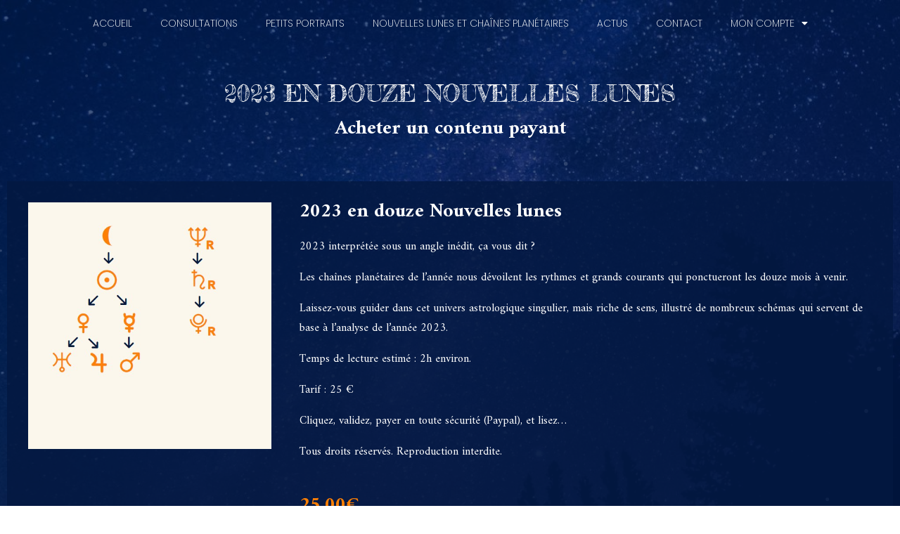

--- FILE ---
content_type: text/html; charset=UTF-8
request_url: https://ciel-et-toiles.fr/produit/2023-en-douze-nouvelles-lunes/
body_size: 12241
content:
<!doctype html>
<html lang="fr-FR">
<head>
<meta charset="UTF-8">
<meta name="viewport" content="width=device-width, initial-scale=1">
<link rel="profile" href="https://gmpg.org/xfn/11">
<title>2023 en douze Nouvelles lunes &#8211; Ciel et toiles</title>
<meta name='robots' content='max-image-preview:large' />
<link rel='dns-prefetch' href='//www.googletagmanager.com' />
<link rel="alternate" type="application/rss+xml" title="Ciel et toiles &raquo; Flux" href="https://ciel-et-toiles.fr/feed/" />
<link rel="alternate" type="application/rss+xml" title="Ciel et toiles &raquo; Flux des commentaires" href="https://ciel-et-toiles.fr/comments/feed/" />
<link rel="alternate" type="application/rss+xml" title="Ciel et toiles &raquo; 2023 en douze Nouvelles lunes Flux des commentaires" href="https://ciel-et-toiles.fr/produit/2023-en-douze-nouvelles-lunes/feed/" />
<link rel='stylesheet' id='elementor-frontend-legacy-css' href='https://ciel-et-toiles.fr/wp-content/plugins/elementor/assets/css/frontend-legacy.min.css?ver=3.11.5' type='text/css' media='all' />
<link rel='stylesheet' id='elementor-frontend-css' href='https://ciel-et-toiles.fr/wp-content/plugins/elementor/assets/css/frontend.min.css?ver=3.11.5' type='text/css' media='all' />
<link rel='stylesheet' id='eael-general-css' href='https://ciel-et-toiles.fr/wp-content/plugins/essential-addons-for-elementor-lite/assets/front-end/css/view/general.min.css?ver=5.6.5' type='text/css' media='all' />
<link rel='stylesheet' id='eael-1417-css' href='https://ciel-et-toiles.fr/wp-content/uploads/essential-addons-elementor/eael-1417.css?ver=1666082240' type='text/css' media='all' />
<link rel='stylesheet' id='wp-block-library-css' href='https://ciel-et-toiles.fr/wp-includes/css/dist/block-library/style.min.css?ver=6.1.7' type='text/css' media='all' />
<link rel='stylesheet' id='wc-blocks-vendors-style-css' href='https://ciel-et-toiles.fr/wp-content/plugins/woocommerce/packages/woocommerce-blocks/build/wc-blocks-vendors-style.css?ver=9.6.5' type='text/css' media='all' />
<link rel='stylesheet' id='wc-blocks-style-css' href='https://ciel-et-toiles.fr/wp-content/plugins/woocommerce/packages/woocommerce-blocks/build/wc-blocks-style.css?ver=9.6.5' type='text/css' media='all' />
<link rel='stylesheet' id='classic-theme-styles-css' href='https://ciel-et-toiles.fr/wp-includes/css/classic-themes.min.css?ver=1' type='text/css' media='all' />
<style id='global-styles-inline-css' type='text/css'>
body{--wp--preset--color--black: #000000;--wp--preset--color--cyan-bluish-gray: #abb8c3;--wp--preset--color--white: #ffffff;--wp--preset--color--pale-pink: #f78da7;--wp--preset--color--vivid-red: #cf2e2e;--wp--preset--color--luminous-vivid-orange: #ff6900;--wp--preset--color--luminous-vivid-amber: #fcb900;--wp--preset--color--light-green-cyan: #7bdcb5;--wp--preset--color--vivid-green-cyan: #00d084;--wp--preset--color--pale-cyan-blue: #8ed1fc;--wp--preset--color--vivid-cyan-blue: #0693e3;--wp--preset--color--vivid-purple: #9b51e0;--wp--preset--gradient--vivid-cyan-blue-to-vivid-purple: linear-gradient(135deg,rgba(6,147,227,1) 0%,rgb(155,81,224) 100%);--wp--preset--gradient--light-green-cyan-to-vivid-green-cyan: linear-gradient(135deg,rgb(122,220,180) 0%,rgb(0,208,130) 100%);--wp--preset--gradient--luminous-vivid-amber-to-luminous-vivid-orange: linear-gradient(135deg,rgba(252,185,0,1) 0%,rgba(255,105,0,1) 100%);--wp--preset--gradient--luminous-vivid-orange-to-vivid-red: linear-gradient(135deg,rgba(255,105,0,1) 0%,rgb(207,46,46) 100%);--wp--preset--gradient--very-light-gray-to-cyan-bluish-gray: linear-gradient(135deg,rgb(238,238,238) 0%,rgb(169,184,195) 100%);--wp--preset--gradient--cool-to-warm-spectrum: linear-gradient(135deg,rgb(74,234,220) 0%,rgb(151,120,209) 20%,rgb(207,42,186) 40%,rgb(238,44,130) 60%,rgb(251,105,98) 80%,rgb(254,248,76) 100%);--wp--preset--gradient--blush-light-purple: linear-gradient(135deg,rgb(255,206,236) 0%,rgb(152,150,240) 100%);--wp--preset--gradient--blush-bordeaux: linear-gradient(135deg,rgb(254,205,165) 0%,rgb(254,45,45) 50%,rgb(107,0,62) 100%);--wp--preset--gradient--luminous-dusk: linear-gradient(135deg,rgb(255,203,112) 0%,rgb(199,81,192) 50%,rgb(65,88,208) 100%);--wp--preset--gradient--pale-ocean: linear-gradient(135deg,rgb(255,245,203) 0%,rgb(182,227,212) 50%,rgb(51,167,181) 100%);--wp--preset--gradient--electric-grass: linear-gradient(135deg,rgb(202,248,128) 0%,rgb(113,206,126) 100%);--wp--preset--gradient--midnight: linear-gradient(135deg,rgb(2,3,129) 0%,rgb(40,116,252) 100%);--wp--preset--duotone--dark-grayscale: url('#wp-duotone-dark-grayscale');--wp--preset--duotone--grayscale: url('#wp-duotone-grayscale');--wp--preset--duotone--purple-yellow: url('#wp-duotone-purple-yellow');--wp--preset--duotone--blue-red: url('#wp-duotone-blue-red');--wp--preset--duotone--midnight: url('#wp-duotone-midnight');--wp--preset--duotone--magenta-yellow: url('#wp-duotone-magenta-yellow');--wp--preset--duotone--purple-green: url('#wp-duotone-purple-green');--wp--preset--duotone--blue-orange: url('#wp-duotone-blue-orange');--wp--preset--font-size--small: 13px;--wp--preset--font-size--medium: 20px;--wp--preset--font-size--large: 36px;--wp--preset--font-size--x-large: 42px;--wp--preset--spacing--20: 0.44rem;--wp--preset--spacing--30: 0.67rem;--wp--preset--spacing--40: 1rem;--wp--preset--spacing--50: 1.5rem;--wp--preset--spacing--60: 2.25rem;--wp--preset--spacing--70: 3.38rem;--wp--preset--spacing--80: 5.06rem;}:where(.is-layout-flex){gap: 0.5em;}body .is-layout-flow > .alignleft{float: left;margin-inline-start: 0;margin-inline-end: 2em;}body .is-layout-flow > .alignright{float: right;margin-inline-start: 2em;margin-inline-end: 0;}body .is-layout-flow > .aligncenter{margin-left: auto !important;margin-right: auto !important;}body .is-layout-constrained > .alignleft{float: left;margin-inline-start: 0;margin-inline-end: 2em;}body .is-layout-constrained > .alignright{float: right;margin-inline-start: 2em;margin-inline-end: 0;}body .is-layout-constrained > .aligncenter{margin-left: auto !important;margin-right: auto !important;}body .is-layout-constrained > :where(:not(.alignleft):not(.alignright):not(.alignfull)){max-width: var(--wp--style--global--content-size);margin-left: auto !important;margin-right: auto !important;}body .is-layout-constrained > .alignwide{max-width: var(--wp--style--global--wide-size);}body .is-layout-flex{display: flex;}body .is-layout-flex{flex-wrap: wrap;align-items: center;}body .is-layout-flex > *{margin: 0;}:where(.wp-block-columns.is-layout-flex){gap: 2em;}.has-black-color{color: var(--wp--preset--color--black) !important;}.has-cyan-bluish-gray-color{color: var(--wp--preset--color--cyan-bluish-gray) !important;}.has-white-color{color: var(--wp--preset--color--white) !important;}.has-pale-pink-color{color: var(--wp--preset--color--pale-pink) !important;}.has-vivid-red-color{color: var(--wp--preset--color--vivid-red) !important;}.has-luminous-vivid-orange-color{color: var(--wp--preset--color--luminous-vivid-orange) !important;}.has-luminous-vivid-amber-color{color: var(--wp--preset--color--luminous-vivid-amber) !important;}.has-light-green-cyan-color{color: var(--wp--preset--color--light-green-cyan) !important;}.has-vivid-green-cyan-color{color: var(--wp--preset--color--vivid-green-cyan) !important;}.has-pale-cyan-blue-color{color: var(--wp--preset--color--pale-cyan-blue) !important;}.has-vivid-cyan-blue-color{color: var(--wp--preset--color--vivid-cyan-blue) !important;}.has-vivid-purple-color{color: var(--wp--preset--color--vivid-purple) !important;}.has-black-background-color{background-color: var(--wp--preset--color--black) !important;}.has-cyan-bluish-gray-background-color{background-color: var(--wp--preset--color--cyan-bluish-gray) !important;}.has-white-background-color{background-color: var(--wp--preset--color--white) !important;}.has-pale-pink-background-color{background-color: var(--wp--preset--color--pale-pink) !important;}.has-vivid-red-background-color{background-color: var(--wp--preset--color--vivid-red) !important;}.has-luminous-vivid-orange-background-color{background-color: var(--wp--preset--color--luminous-vivid-orange) !important;}.has-luminous-vivid-amber-background-color{background-color: var(--wp--preset--color--luminous-vivid-amber) !important;}.has-light-green-cyan-background-color{background-color: var(--wp--preset--color--light-green-cyan) !important;}.has-vivid-green-cyan-background-color{background-color: var(--wp--preset--color--vivid-green-cyan) !important;}.has-pale-cyan-blue-background-color{background-color: var(--wp--preset--color--pale-cyan-blue) !important;}.has-vivid-cyan-blue-background-color{background-color: var(--wp--preset--color--vivid-cyan-blue) !important;}.has-vivid-purple-background-color{background-color: var(--wp--preset--color--vivid-purple) !important;}.has-black-border-color{border-color: var(--wp--preset--color--black) !important;}.has-cyan-bluish-gray-border-color{border-color: var(--wp--preset--color--cyan-bluish-gray) !important;}.has-white-border-color{border-color: var(--wp--preset--color--white) !important;}.has-pale-pink-border-color{border-color: var(--wp--preset--color--pale-pink) !important;}.has-vivid-red-border-color{border-color: var(--wp--preset--color--vivid-red) !important;}.has-luminous-vivid-orange-border-color{border-color: var(--wp--preset--color--luminous-vivid-orange) !important;}.has-luminous-vivid-amber-border-color{border-color: var(--wp--preset--color--luminous-vivid-amber) !important;}.has-light-green-cyan-border-color{border-color: var(--wp--preset--color--light-green-cyan) !important;}.has-vivid-green-cyan-border-color{border-color: var(--wp--preset--color--vivid-green-cyan) !important;}.has-pale-cyan-blue-border-color{border-color: var(--wp--preset--color--pale-cyan-blue) !important;}.has-vivid-cyan-blue-border-color{border-color: var(--wp--preset--color--vivid-cyan-blue) !important;}.has-vivid-purple-border-color{border-color: var(--wp--preset--color--vivid-purple) !important;}.has-vivid-cyan-blue-to-vivid-purple-gradient-background{background: var(--wp--preset--gradient--vivid-cyan-blue-to-vivid-purple) !important;}.has-light-green-cyan-to-vivid-green-cyan-gradient-background{background: var(--wp--preset--gradient--light-green-cyan-to-vivid-green-cyan) !important;}.has-luminous-vivid-amber-to-luminous-vivid-orange-gradient-background{background: var(--wp--preset--gradient--luminous-vivid-amber-to-luminous-vivid-orange) !important;}.has-luminous-vivid-orange-to-vivid-red-gradient-background{background: var(--wp--preset--gradient--luminous-vivid-orange-to-vivid-red) !important;}.has-very-light-gray-to-cyan-bluish-gray-gradient-background{background: var(--wp--preset--gradient--very-light-gray-to-cyan-bluish-gray) !important;}.has-cool-to-warm-spectrum-gradient-background{background: var(--wp--preset--gradient--cool-to-warm-spectrum) !important;}.has-blush-light-purple-gradient-background{background: var(--wp--preset--gradient--blush-light-purple) !important;}.has-blush-bordeaux-gradient-background{background: var(--wp--preset--gradient--blush-bordeaux) !important;}.has-luminous-dusk-gradient-background{background: var(--wp--preset--gradient--luminous-dusk) !important;}.has-pale-ocean-gradient-background{background: var(--wp--preset--gradient--pale-ocean) !important;}.has-electric-grass-gradient-background{background: var(--wp--preset--gradient--electric-grass) !important;}.has-midnight-gradient-background{background: var(--wp--preset--gradient--midnight) !important;}.has-small-font-size{font-size: var(--wp--preset--font-size--small) !important;}.has-medium-font-size{font-size: var(--wp--preset--font-size--medium) !important;}.has-large-font-size{font-size: var(--wp--preset--font-size--large) !important;}.has-x-large-font-size{font-size: var(--wp--preset--font-size--x-large) !important;}
.wp-block-navigation a:where(:not(.wp-element-button)){color: inherit;}
:where(.wp-block-columns.is-layout-flex){gap: 2em;}
.wp-block-pullquote{font-size: 1.5em;line-height: 1.6;}
</style>
<link rel='stylesheet' id='woocommerce-layout-css' href='https://ciel-et-toiles.fr/wp-content/plugins/woocommerce/assets/css/woocommerce-layout.css?ver=7.5.0' type='text/css' media='all' />
<link rel='stylesheet' id='woocommerce-smallscreen-css' href='https://ciel-et-toiles.fr/wp-content/plugins/woocommerce/assets/css/woocommerce-smallscreen.css?ver=7.5.0' type='text/css' media='only screen and (max-width: 768px)' />
<link rel='stylesheet' id='woocommerce-general-css' href='https://ciel-et-toiles.fr/wp-content/plugins/woocommerce/assets/css/woocommerce.css?ver=7.5.0' type='text/css' media='all' />
<style id='woocommerce-inline-inline-css' type='text/css'>
.woocommerce form .form-row .required { visibility: visible; }
</style>
<link rel='stylesheet' id='wpm-elementor-hello-theme-master-style-css' href='https://ciel-et-toiles.fr/wp-content/themes/elementor-hello-theme-master/style.css?ver=6.1.7' type='text/css' media='all' />
<link rel='stylesheet' id='elementor-hello-theme-style-css' href='https://ciel-et-toiles.fr/wp-content/themes/elementor-hello-theme-master-1615575618-via-wpmarmite/style.css?ver=6.1.7' type='text/css' media='all' />
<link rel='stylesheet' id='elementor-icons-css' href='https://ciel-et-toiles.fr/wp-content/plugins/elementor/assets/lib/eicons/css/elementor-icons.min.css?ver=5.18.0' type='text/css' media='all' />
<style id='elementor-icons-inline-css' type='text/css'>
.elementor-add-new-section .elementor-add-templately-promo-button{
background-color: #5d4fff;
background-image: url(https://ciel-et-toiles.fr/wp-content/plugins/essential-addons-for-elementor-lite/assets/admin/images/templately/logo-icon.svg);
background-repeat: no-repeat;
background-position: center center;
position: relative;
}
.elementor-add-new-section .elementor-add-templately-promo-button > i{
height: 12px;
}
body .elementor-add-new-section .elementor-add-section-area-button {
margin-left: 0;
}
.elementor-add-new-section .elementor-add-templately-promo-button{
background-color: #5d4fff;
background-image: url(https://ciel-et-toiles.fr/wp-content/plugins/essential-addons-for-elementor-lite/assets/admin/images/templately/logo-icon.svg);
background-repeat: no-repeat;
background-position: center center;
position: relative;
}
.elementor-add-new-section .elementor-add-templately-promo-button > i{
height: 12px;
}
body .elementor-add-new-section .elementor-add-section-area-button {
margin-left: 0;
}
</style>
<link rel='stylesheet' id='swiper-css' href='https://ciel-et-toiles.fr/wp-content/plugins/elementor/assets/lib/swiper/css/swiper.min.css?ver=5.3.6' type='text/css' media='all' />
<link rel='stylesheet' id='elementor-post-1226-css' href='https://ciel-et-toiles.fr/wp-content/uploads/elementor/css/post-1226.css?ver=1696945975' type='text/css' media='all' />
<link rel='stylesheet' id='elementor-pro-css' href='https://ciel-et-toiles.fr/wp-content/plugins/elementor-pro/assets/css/frontend.min.css?ver=3.11.6' type='text/css' media='all' />
<link rel='stylesheet' id='font-awesome-5-all-css' href='https://ciel-et-toiles.fr/wp-content/plugins/elementor/assets/lib/font-awesome/css/all.min.css?ver=3.11.5' type='text/css' media='all' />
<link rel='stylesheet' id='font-awesome-4-shim-css' href='https://ciel-et-toiles.fr/wp-content/plugins/elementor/assets/lib/font-awesome/css/v4-shims.min.css?ver=3.11.5' type='text/css' media='all' />
<link rel='stylesheet' id='namogo-icons-css' href='https://ciel-et-toiles.fr/wp-content/plugins/elementor-extras/assets/lib/nicons/css/nicons.css?ver=2.2.51' type='text/css' media='all' />
<link rel='stylesheet' id='elementor-extras-frontend-css' href='https://ciel-et-toiles.fr/wp-content/plugins/elementor-extras/assets/css/frontend.min.css?ver=2.2.51' type='text/css' media='all' />
<link rel='stylesheet' id='elementor-global-css' href='https://ciel-et-toiles.fr/wp-content/uploads/elementor/css/global.css?ver=1696945978' type='text/css' media='all' />
<link rel='stylesheet' id='elementor-post-1417-css' href='https://ciel-et-toiles.fr/wp-content/uploads/elementor/css/post-1417.css?ver=1697142957' type='text/css' media='all' />
<link rel='stylesheet' id='google-fonts-1-css' href='https://fonts.googleapis.com/css?family=Amiri%3A100%2C100italic%2C200%2C200italic%2C300%2C300italic%2C400%2C400italic%2C500%2C500italic%2C600%2C600italic%2C700%2C700italic%2C800%2C800italic%2C900%2C900italic%7CPoppins%3A100%2C100italic%2C200%2C200italic%2C300%2C300italic%2C400%2C400italic%2C500%2C500italic%2C600%2C600italic%2C700%2C700italic%2C800%2C800italic%2C900%2C900italic%7CFredericka+the+Great%3A100%2C100italic%2C200%2C200italic%2C300%2C300italic%2C400%2C400italic%2C500%2C500italic%2C600%2C600italic%2C700%2C700italic%2C800%2C800italic%2C900%2C900italic&#038;display=auto&#038;ver=6.1.7' type='text/css' media='all' />
<link rel='stylesheet' id='elementor-icons-shared-0-css' href='https://ciel-et-toiles.fr/wp-content/plugins/elementor/assets/lib/font-awesome/css/fontawesome.min.css?ver=5.15.3' type='text/css' media='all' />
<link rel='stylesheet' id='elementor-icons-fa-solid-css' href='https://ciel-et-toiles.fr/wp-content/plugins/elementor/assets/lib/font-awesome/css/solid.min.css?ver=5.15.3' type='text/css' media='all' />
<link rel="preconnect" href="https://fonts.gstatic.com/" crossorigin><script type='text/javascript' src='https://ciel-et-toiles.fr/wp-includes/js/jquery/jquery.min.js?ver=3.6.1' id='jquery-core-js'></script>
<script type='text/javascript' src='https://ciel-et-toiles.fr/wp-includes/js/jquery/jquery-migrate.min.js?ver=3.3.2' id='jquery-migrate-js'></script>
<script type='text/javascript' src='https://ciel-et-toiles.fr/wp-content/plugins/elementor/assets/lib/font-awesome/js/v4-shims.min.js?ver=3.11.5' id='font-awesome-4-shim-js'></script>
<!-- Extrait Google Analytics ajouté par Site Kit -->
<script type='text/javascript' src='https://www.googletagmanager.com/gtag/js?id=UA-139318113-1' id='google_gtagjs-js' async></script>
<script type='text/javascript' id='google_gtagjs-js-after'>
window.dataLayer = window.dataLayer || [];function gtag(){dataLayer.push(arguments);}
gtag('set', 'linker', {"domains":["ciel-et-toiles.fr"]} );
gtag("js", new Date());
gtag("set", "developer_id.dZTNiMT", true);
gtag("config", "UA-139318113-1", {"anonymize_ip":true});
gtag("config", "G-QZ1ZJCSKQB");
</script>
<!-- Arrêter l&#039;extrait Google Analytics ajouté par Site Kit -->
<link rel="https://api.w.org/" href="https://ciel-et-toiles.fr/wp-json/" /><link rel="alternate" type="application/json" href="https://ciel-et-toiles.fr/wp-json/wp/v2/product/5958" /><link rel="EditURI" type="application/rsd+xml" title="RSD" href="https://ciel-et-toiles.fr/xmlrpc.php?rsd" />
<link rel="wlwmanifest" type="application/wlwmanifest+xml" href="https://ciel-et-toiles.fr/wp-includes/wlwmanifest.xml" />
<meta name="generator" content="WordPress 6.1.7" />
<meta name="generator" content="WooCommerce 7.5.0" />
<link rel="canonical" href="https://ciel-et-toiles.fr/produit/2023-en-douze-nouvelles-lunes/" />
<link rel='shortlink' href='https://ciel-et-toiles.fr/?p=5958' />
<link rel="alternate" type="application/json+oembed" href="https://ciel-et-toiles.fr/wp-json/oembed/1.0/embed?url=https%3A%2F%2Fciel-et-toiles.fr%2Fproduit%2F2023-en-douze-nouvelles-lunes%2F" />
<link rel="alternate" type="text/xml+oembed" href="https://ciel-et-toiles.fr/wp-json/oembed/1.0/embed?url=https%3A%2F%2Fciel-et-toiles.fr%2Fproduit%2F2023-en-douze-nouvelles-lunes%2F&#038;format=xml" />
<meta name="generator" content="Site Kit by Google 1.96.0" />	<noscript><style>.woocommerce-product-gallery{ opacity: 1 !important; }</style></noscript>
<meta name="generator" content="Elementor 3.11.5; settings: css_print_method-external, google_font-enabled, font_display-auto">
<link rel="icon" href="https://ciel-et-toiles.fr/wp-content/uploads/2019/03/cropped-joconde-1-32x32.png" sizes="32x32" />
<link rel="icon" href="https://ciel-et-toiles.fr/wp-content/uploads/2019/03/cropped-joconde-1-192x192.png" sizes="192x192" />
<link rel="apple-touch-icon" href="https://ciel-et-toiles.fr/wp-content/uploads/2019/03/cropped-joconde-1-180x180.png" />
<meta name="msapplication-TileImage" content="https://ciel-et-toiles.fr/wp-content/uploads/2019/03/cropped-joconde-1-270x270.png" />
<!-- WooCommerce Colors -->
<style type="text/css">
p.demo_store{background-color:#ff8004;color:#fff;}.woocommerce small.note{color:#031841;}.woocommerce .woocommerce-breadcrumb{color:#031841;}.woocommerce .woocommerce-breadcrumb a{color:#031841;}.woocommerce div.product span.price,.woocommerce div.product p.price{color:#ff8004;}.woocommerce div.product .stock{color:#ff8004;}.woocommerce span.onsale{background-color:#ff8004;color:#fff;}.woocommerce ul.products li.product .price{color:#ff8004;}.woocommerce ul.products li.product .price .from{color:rgba(161, 129, 98, 0.5);}.woocommerce nav.woocommerce-pagination ul{border:1px solid #d3ced3;}.woocommerce nav.woocommerce-pagination ul li{border-right:1px solid #d3ced3;}.woocommerce nav.woocommerce-pagination ul li span.current,.woocommerce nav.woocommerce-pagination ul li a:hover,.woocommerce nav.woocommerce-pagination ul li a:focus{background:#ebe9eb;color:#8a7e8a;}.woocommerce a.button,.woocommerce button.button,.woocommerce input.button,.woocommerce #respond input#submit{color:#515151;background-color:#ebe9eb;}.woocommerce a.button:hover,.woocommerce button.button:hover,.woocommerce input.button:hover,.woocommerce #respond input#submit:hover{background-color:#dad8da;color:#515151;}.woocommerce a.button.alt,.woocommerce button.button.alt,.woocommerce input.button.alt,.woocommerce #respond input#submit.alt{background-color:#ff8004;color:#fff;}.woocommerce a.button.alt:hover,.woocommerce button.button.alt:hover,.woocommerce input.button.alt:hover,.woocommerce #respond input#submit.alt:hover{background-color:#ee6f00;color:#fff;}.woocommerce a.button.alt.disabled,.woocommerce button.button.alt.disabled,.woocommerce input.button.alt.disabled,.woocommerce #respond input#submit.alt.disabled,.woocommerce a.button.alt:disabled,.woocommerce button.button.alt:disabled,.woocommerce input.button.alt:disabled,.woocommerce #respond input#submit.alt:disabled,.woocommerce a.button.alt:disabled[disabled],.woocommerce button.button.alt:disabled[disabled],.woocommerce input.button.alt:disabled[disabled],.woocommerce #respond input#submit.alt:disabled[disabled],.woocommerce a.button.alt.disabled:hover,.woocommerce button.button.alt.disabled:hover,.woocommerce input.button.alt.disabled:hover,.woocommerce #respond input#submit.alt.disabled:hover,.woocommerce a.button.alt:disabled:hover,.woocommerce button.button.alt:disabled:hover,.woocommerce input.button.alt:disabled:hover,.woocommerce #respond input#submit.alt:disabled:hover,.woocommerce a.button.alt:disabled[disabled]:hover,.woocommerce button.button.alt:disabled[disabled]:hover,.woocommerce input.button.alt:disabled[disabled]:hover,.woocommerce #respond input#submit.alt:disabled[disabled]:hover{background-color:#ff8004;color:#fff;}.woocommerce a.button:disabled:hover,.woocommerce button.button:disabled:hover,.woocommerce input.button:disabled:hover,.woocommerce #respond input#submit:disabled:hover,.woocommerce a.button.disabled:hover,.woocommerce button.button.disabled:hover,.woocommerce input.button.disabled:hover,.woocommerce #respond input#submit.disabled:hover,.woocommerce a.button:disabled[disabled]:hover,.woocommerce button.button:disabled[disabled]:hover,.woocommerce input.button:disabled[disabled]:hover,.woocommerce #respond input#submit:disabled[disabled]:hover{background-color:#ebe9eb;}.woocommerce #reviews h2 small{color:#031841;}.woocommerce #reviews h2 small a{color:#031841;}.woocommerce #reviews #comments ol.commentlist li .meta{color:#031841;}.woocommerce #reviews #comments ol.commentlist li img.avatar{background:#ebe9eb;border:1px solid #e4e1e4;}.woocommerce #reviews #comments ol.commentlist li .comment-text{border:1px solid #e4e1e4;}.woocommerce #reviews #comments ol.commentlist #respond{border:1px solid #e4e1e4;}.woocommerce .star-rating:before{color:#d3ced3;}.woocommerce.widget_shopping_cart .total,.woocommerce .widget_shopping_cart .total{border-top:3px double #ebe9eb;}.woocommerce form.login,.woocommerce form.checkout_coupon,.woocommerce form.register{border:1px solid #d3ced3;}.woocommerce .order_details li{border-right:1px dashed #d3ced3;}.woocommerce .widget_price_filter .ui-slider .ui-slider-handle{background-color:#ff8004;}.woocommerce .widget_price_filter .ui-slider .ui-slider-range{background-color:#ff8004;}.woocommerce .widget_price_filter .price_slider_wrapper .ui-widget-content{background-color:#bb3c00;}.woocommerce-cart table.cart td.actions .coupon .input-text{border:1px solid #d3ced3;}.woocommerce-cart .cart-collaterals .cart_totals p small{color:#031841;}.woocommerce-cart .cart-collaterals .cart_totals table small{color:#031841;}.woocommerce-cart .cart-collaterals .cart_totals .discount td{color:#ff8004;}.woocommerce-cart .cart-collaterals .cart_totals tr td,.woocommerce-cart .cart-collaterals .cart_totals tr th{border-top:1px solid #ebe9eb;}.woocommerce-checkout .checkout .create-account small{color:#031841;}.woocommerce-checkout #payment{background:#ebe9eb;}.woocommerce-checkout #payment ul.payment_methods{border-bottom:1px solid #d3ced3;}.woocommerce-checkout #payment div.payment_box{background-color:#dfdcdf;color:#515151;}.woocommerce-checkout #payment div.payment_box input.input-text,.woocommerce-checkout #payment div.payment_box textarea{border-color:#c7c1c7;border-top-color:#bab4ba;}.woocommerce-checkout #payment div.payment_box ::-webkit-input-placeholder{color:#bab4ba;}.woocommerce-checkout #payment div.payment_box :-moz-placeholder{color:#bab4ba;}.woocommerce-checkout #payment div.payment_box :-ms-input-placeholder{color:#bab4ba;}.woocommerce-checkout #payment div.payment_box span.help{color:#031841;}.woocommerce-checkout #payment div.payment_box:after{content:"";display:block;border:8px solid #dfdcdf;border-right-color:transparent;border-left-color:transparent;border-top-color:transparent;position:absolute;top:-3px;left:0;margin:-1em 0 0 2em;}
</style>
<!--/WooCommerce Colors-->
</head>
<body data-rsssl=1 class="product-template-default single single-product postid-5958 theme-elementor-hello-theme-master woocommerce woocommerce-page woocommerce-no-js elementor-default elementor-template-full-width elementor-kit-1226 elementor-page-1417">
<header id="site-header" class="site-header" role="banner">
<div id="logo">
</div>
<nav id="top-menu" role="navigation">
</nav>
</header>
<div class="woocommerce-notices-wrapper"></div>		<div data-elementor-type="product" data-elementor-id="1417" class="elementor elementor-1417 elementor-location-single post-5958 product type-product status-publish has-post-thumbnail product_cat-non-classe first instock virtual purchasable product-type-simple product">
<div class="elementor-section-wrap">
<section data-particle_enable="true" class="eael-section-particles-25b9dd8 elementor-section elementor-top-section elementor-element elementor-element-25b9dd8 elementor-section-boxed elementor-section-height-default elementor-section-height-default elementor-invisible" data-eael_ptheme_source="presets" data-preset_theme="nasa" data-custom_style="" data-particle-mobile-disabled="false" data-id="25b9dd8" data-element_type="section" data-settings="{&quot;background_background&quot;:&quot;classic&quot;,&quot;animation&quot;:&quot;fadeInDown&quot;}">
<div class="elementor-background-overlay"></div>
<div class="elementor-container elementor-column-gap-default">
<div class="elementor-row">
<div class="elementor-column elementor-col-100 elementor-top-column elementor-element elementor-element-aff7679" data-id="aff7679" data-element_type="column">
<div class="elementor-column-wrap elementor-element-populated">
<div class="elementor-widget-wrap">
<div class="elementor-element elementor-element-049c2f1 elementor-nav-menu__align-center elementor-nav-menu--dropdown-tablet elementor-nav-menu__text-align-aside elementor-nav-menu--toggle elementor-nav-menu--burger elementor-widget elementor-widget-global elementor-global-83 elementor-widget-nav-menu" data-id="049c2f1" data-element_type="widget" data-settings="{&quot;layout&quot;:&quot;horizontal&quot;,&quot;submenu_icon&quot;:{&quot;value&quot;:&quot;fas fa-caret-down&quot;,&quot;library&quot;:&quot;fa-solid&quot;},&quot;toggle&quot;:&quot;burger&quot;}" data-widget_type="nav-menu.default">
<div class="elementor-widget-container">
<nav class="elementor-nav-menu--main elementor-nav-menu__container elementor-nav-menu--layout-horizontal e--pointer-underline e--animation-fade">
<ul id="menu-1-049c2f1" class="elementor-nav-menu"><li class="menu-item menu-item-type-post_type menu-item-object-page menu-item-home menu-item-75"><a href="https://ciel-et-toiles.fr/" class="elementor-item">Accueil</a></li>
<li class="menu-item menu-item-type-post_type menu-item-object-page menu-item-76"><a href="https://ciel-et-toiles.fr/consultations/" class="elementor-item">Consultations</a></li>
<li class="menu-item menu-item-type-taxonomy menu-item-object-category menu-item-1307"><a href="https://ciel-et-toiles.fr/category/petits-portraits-croises-astrologiques/" class="elementor-item">Petits portraits</a></li>
<li class="menu-item menu-item-type-taxonomy menu-item-object-category menu-item-1306"><a href="https://ciel-et-toiles.fr/category/nouvelles-lunes-et-chaines-planetaires/" class="elementor-item">Nouvelles lunes et chaînes planétaires</a></li>
<li class="menu-item menu-item-type-post_type menu-item-object-page menu-item-256"><a href="https://ciel-et-toiles.fr/news-evenements/" class="elementor-item">Actus</a></li>
<li class="menu-item menu-item-type-post_type menu-item-object-page menu-item-77"><a href="https://ciel-et-toiles.fr/contact/" class="elementor-item">Contact</a></li>
<li class="menu-item menu-item-type-post_type menu-item-object-page menu-item-has-children menu-item-1752"><a href="https://ciel-et-toiles.fr/mon-compte/" class="elementor-item">Mon compte</a>
<ul class="sub-menu elementor-nav-menu--dropdown">
<li class="menu-item menu-item-type-post_type menu-item-object-page menu-item-1753"><a href="https://ciel-et-toiles.fr/panier/" class="elementor-sub-item">Voir le panier</a></li>
<li class="menu-item menu-item-type-custom menu-item-object-custom menu-item-4301"><a href="https://ciel-et-toiles.fr/mes-contenus/" class="elementor-sub-item">Mes contenus</a></li>
</ul>
</li>
</ul>			</nav>
<div class="elementor-menu-toggle" role="button" tabindex="0" aria-label="Permuter le menu" aria-expanded="false">
<i aria-hidden="true" role="presentation" class="elementor-menu-toggle__icon--open eicon-menu-bar"></i><i aria-hidden="true" role="presentation" class="elementor-menu-toggle__icon--close eicon-close"></i>			<span class="elementor-screen-only">Menu</span>
</div>
<nav class="elementor-nav-menu--dropdown elementor-nav-menu__container" aria-hidden="true">
<ul id="menu-2-049c2f1" class="elementor-nav-menu"><li class="menu-item menu-item-type-post_type menu-item-object-page menu-item-home menu-item-75"><a href="https://ciel-et-toiles.fr/" class="elementor-item" tabindex="-1">Accueil</a></li>
<li class="menu-item menu-item-type-post_type menu-item-object-page menu-item-76"><a href="https://ciel-et-toiles.fr/consultations/" class="elementor-item" tabindex="-1">Consultations</a></li>
<li class="menu-item menu-item-type-taxonomy menu-item-object-category menu-item-1307"><a href="https://ciel-et-toiles.fr/category/petits-portraits-croises-astrologiques/" class="elementor-item" tabindex="-1">Petits portraits</a></li>
<li class="menu-item menu-item-type-taxonomy menu-item-object-category menu-item-1306"><a href="https://ciel-et-toiles.fr/category/nouvelles-lunes-et-chaines-planetaires/" class="elementor-item" tabindex="-1">Nouvelles lunes et chaînes planétaires</a></li>
<li class="menu-item menu-item-type-post_type menu-item-object-page menu-item-256"><a href="https://ciel-et-toiles.fr/news-evenements/" class="elementor-item" tabindex="-1">Actus</a></li>
<li class="menu-item menu-item-type-post_type menu-item-object-page menu-item-77"><a href="https://ciel-et-toiles.fr/contact/" class="elementor-item" tabindex="-1">Contact</a></li>
<li class="menu-item menu-item-type-post_type menu-item-object-page menu-item-has-children menu-item-1752"><a href="https://ciel-et-toiles.fr/mon-compte/" class="elementor-item" tabindex="-1">Mon compte</a>
<ul class="sub-menu elementor-nav-menu--dropdown">
<li class="menu-item menu-item-type-post_type menu-item-object-page menu-item-1753"><a href="https://ciel-et-toiles.fr/panier/" class="elementor-sub-item" tabindex="-1">Voir le panier</a></li>
<li class="menu-item menu-item-type-custom menu-item-object-custom menu-item-4301"><a href="https://ciel-et-toiles.fr/mes-contenus/" class="elementor-sub-item" tabindex="-1">Mes contenus</a></li>
</ul>
</li>
</ul>			</nav>
</div>
</div>
<div class="elementor-element elementor-element-dbc646a elementor-widget elementor-widget-spacer" data-id="dbc646a" data-element_type="widget" data-widget_type="spacer.default">
<div class="elementor-widget-container">
<div class="elementor-spacer">
<div class="elementor-spacer-inner"></div>
</div>
</div>
</div>
<div class="elementor-element elementor-element-e5a1209 elementor-widget elementor-widget-heading" data-id="e5a1209" data-element_type="widget" data-widget_type="heading.default">
<div class="elementor-widget-container">
<h1 class="elementor-heading-title elementor-size-xl">2023 en douze Nouvelles lunes</h1>		</div>
</div>
<div class="elementor-element elementor-element-a3559c9 elementor-widget elementor-widget-heading" data-id="a3559c9" data-element_type="widget" data-widget_type="heading.default">
<div class="elementor-widget-container">
<h2 class="elementor-heading-title elementor-size-default">Acheter un contenu payant</h2>		</div>
</div>
<div class="elementor-element elementor-element-1a778d9 elementor-widget elementor-widget-spacer" data-id="1a778d9" data-element_type="widget" data-widget_type="spacer.default">
<div class="elementor-widget-container">
<div class="elementor-spacer">
<div class="elementor-spacer-inner"></div>
</div>
</div>
</div>
<section data-particle_enable="false" data-particle-mobile-disabled="false" class="elementor-section elementor-inner-section elementor-element elementor-element-be5f626 elementor-section-boxed elementor-section-height-default elementor-section-height-default" data-id="be5f626" data-element_type="section" data-settings="{&quot;background_background&quot;:&quot;classic&quot;}">
<div class="elementor-container elementor-column-gap-wide">
<div class="elementor-row">
<div class="elementor-column elementor-col-50 elementor-inner-column elementor-element elementor-element-04baf0d" data-id="04baf0d" data-element_type="column">
<div class="elementor-column-wrap elementor-element-populated">
<div class="elementor-widget-wrap">
<div class="elementor-element elementor-element-4182011 yes elementor-widget elementor-widget-woocommerce-product-images" data-id="4182011" data-element_type="widget" data-widget_type="woocommerce-product-images.default">
<div class="elementor-widget-container">
<div class="woocommerce-product-gallery woocommerce-product-gallery--with-images woocommerce-product-gallery--columns-4 images" data-columns="4" style="opacity: 0; transition: opacity .25s ease-in-out;">
<figure class="woocommerce-product-gallery__wrapper">
<div data-thumb="https://ciel-et-toiles.fr/wp-content/uploads/2022/09/CP-17-07-23-1-100x100.jpg" data-thumb-alt="" class="woocommerce-product-gallery__image"><a href="https://ciel-et-toiles.fr/wp-content/uploads/2022/09/CP-17-07-23-1.jpg"><img width="555" height="563" src="https://ciel-et-toiles.fr/wp-content/uploads/2022/09/CP-17-07-23-1.jpg" class="wp-post-image" alt="" decoding="async" loading="lazy" title="CP 17 07 23" data-caption="Juillet" data-src="https://ciel-et-toiles.fr/wp-content/uploads/2022/09/CP-17-07-23-1.jpg" data-large_image="https://ciel-et-toiles.fr/wp-content/uploads/2022/09/CP-17-07-23-1.jpg" data-large_image_width="555" data-large_image_height="563" srcset="https://ciel-et-toiles.fr/wp-content/uploads/2022/09/CP-17-07-23-1.jpg 555w, https://ciel-et-toiles.fr/wp-content/uploads/2022/09/CP-17-07-23-1-296x300.jpg 296w, https://ciel-et-toiles.fr/wp-content/uploads/2022/09/CP-17-07-23-1-100x100.jpg 100w" sizes="(max-width: 555px) 100vw, 555px" /></a></div>	</figure>
</div>
</div>
</div>
<div class="elementor-element elementor-element-eba670a elementor-widget elementor-widget-spacer" data-id="eba670a" data-element_type="widget" data-widget_type="spacer.default">
<div class="elementor-widget-container">
<div class="elementor-spacer">
<div class="elementor-spacer-inner"></div>
</div>
</div>
</div>
</div>
</div>
</div>
<div class="elementor-column elementor-col-50 elementor-inner-column elementor-element elementor-element-b82acd2" data-id="b82acd2" data-element_type="column">
<div class="elementor-column-wrap elementor-element-populated">
<div class="elementor-widget-wrap">
<div class="elementor-element elementor-element-a9d7584 elementor-widget elementor-widget-woocommerce-product-title elementor-page-title elementor-widget-heading" data-id="a9d7584" data-element_type="widget" data-widget_type="woocommerce-product-title.default">
<div class="elementor-widget-container">
<h3 class="product_title entry-title elementor-heading-title elementor-size-default">2023 en douze Nouvelles lunes</h3>		</div>
</div>
<div class="elementor-element elementor-element-999df6f elementor-widget elementor-widget-woocommerce-product-content" data-id="999df6f" data-element_type="widget" data-widget_type="woocommerce-product-content.default">
<div class="elementor-widget-container">
<p>2023 interprétée sous un angle inédit, ça vous dit ?</p>
<p>Les chaînes planétaires de l&#8217;année nous dévoilent les rythmes et grands courants qui ponctueront les douze mois à venir.</p>
<p>Laissez-vous guider dans cet univers astrologique singulier, mais riche de sens, illustré de nombreux schémas qui servent de base à l&#8217;analyse de l&#8217;année 2023.</p>
<p>Temps de lecture estimé : 2h environ.</p>
<p>Tarif : 25 €</p>
<p>Cliquez, validez, payer en toute sécurité (Paypal), et lisez&#8230;</p>
<p>Tous droits réservés. Reproduction interdite.</p>
</div>
</div>
<div class="elementor-element elementor-element-963b05e elementor-widget elementor-widget-woocommerce-product-price" data-id="963b05e" data-element_type="widget" data-widget_type="woocommerce-product-price.default">
<div class="elementor-widget-container">
<p class="price"><span class="woocommerce-Price-amount amount"><bdi>25,00<span class="woocommerce-Price-currencySymbol">&euro;</span></bdi></span></p>
</div>
</div>
<div class="elementor-element elementor-element-5b436b6 e-add-to-cart--show-quantity-yes elementor-widget elementor-widget-woocommerce-product-add-to-cart" data-id="5b436b6" data-element_type="widget" data-widget_type="woocommerce-product-add-to-cart.default">
<div class="elementor-widget-container">
<div class="elementor-add-to-cart elementor-product-simple">
<form class="cart" action="https://ciel-et-toiles.fr/produit/2023-en-douze-nouvelles-lunes/" method="post" enctype='multipart/form-data'>
<div class="quantity">
<label class="screen-reader-text" for="quantity_685e0e40e8301">quantité de 2023 en douze Nouvelles lunes</label>
<input
type="number"
id="quantity_685e0e40e8301"
class="input-text qty text"
name="quantity"
value="1"
title="Qté"
size="4"
min="1"
max=""
step="1"
placeholder=""
inputmode="numeric"
autocomplete="off"
/>
</div>
<button type="submit" name="add-to-cart" value="5958" class="single_add_to_cart_button button alt wp-element-button">Ajouter au panier</button>
</form>
</div>
</div>
</div>
<div class="elementor-element elementor-element-421400a elementor-widget elementor-widget-spacer" data-id="421400a" data-element_type="widget" data-widget_type="spacer.default">
<div class="elementor-widget-container">
<div class="elementor-spacer">
<div class="elementor-spacer-inner"></div>
</div>
</div>
</div>
</div>
</div>
</div>
</div>
</div>
</section>
<div class="elementor-element elementor-element-951f75e elementor-widget elementor-widget-spacer" data-id="951f75e" data-element_type="widget" data-widget_type="spacer.default">
<div class="elementor-widget-container">
<div class="elementor-spacer">
<div class="elementor-spacer-inner"></div>
</div>
</div>
</div>
<div class="elementor-element elementor-element-3f58b86 elementor-widget elementor-widget-template" data-id="3f58b86" data-element_type="widget" data-widget_type="template.default">
<div class="elementor-widget-container">
<div class="elementor-template">
<div data-elementor-type="section" data-post-id="5958" data-obj-id="5958" data-elementor-id="316" class="elementor elementor-316 e-post-5958 elementor-location-single">
<div class="elementor-section-wrap">
<section data-particle_enable="false" data-particle-mobile-disabled="false" class="elementor-section elementor-inner-section elementor-element elementor-element-4fa0fcde elementor-section-content-middle elementor-section-boxed elementor-section-height-default elementor-section-height-default" data-id="4fa0fcde" data-element_type="section">
<div class="elementor-container elementor-column-gap-default">
<div class="elementor-row">
<div class="elementor-column elementor-col-66 elementor-inner-column elementor-element elementor-element-360f22cf" data-id="360f22cf" data-element_type="column">
<div class="elementor-column-wrap elementor-element-populated">
<div class="elementor-widget-wrap">
<div class="elementor-element elementor-element-a1dbef5 elementor-nav-menu__align-left elementor-nav-menu--dropdown-mobile elementor-nav-menu--stretch elementor-nav-menu__text-align-center elementor-nav-menu--toggle elementor-nav-menu--burger elementor-widget elementor-widget-global elementor-global-282 elementor-widget-nav-menu" data-id="a1dbef5" data-element_type="widget" data-settings="{&quot;full_width&quot;:&quot;stretch&quot;,&quot;layout&quot;:&quot;horizontal&quot;,&quot;submenu_icon&quot;:{&quot;value&quot;:&quot;fas fa-caret-down&quot;,&quot;library&quot;:&quot;fa-solid&quot;},&quot;toggle&quot;:&quot;burger&quot;}" data-widget_type="nav-menu.default">
<div class="elementor-widget-container">
<nav class="elementor-nav-menu--main elementor-nav-menu__container elementor-nav-menu--layout-horizontal e--pointer-none">
<ul id="menu-1-a1dbef5" class="elementor-nav-menu"><li class="menu-item menu-item-type-post_type menu-item-object-page menu-item-home menu-item-75"><a href="https://ciel-et-toiles.fr/" class="elementor-item">Accueil</a></li>
<li class="menu-item menu-item-type-post_type menu-item-object-page menu-item-76"><a href="https://ciel-et-toiles.fr/consultations/" class="elementor-item">Consultations</a></li>
<li class="menu-item menu-item-type-taxonomy menu-item-object-category menu-item-1307"><a href="https://ciel-et-toiles.fr/category/petits-portraits-croises-astrologiques/" class="elementor-item">Petits portraits</a></li>
<li class="menu-item menu-item-type-taxonomy menu-item-object-category menu-item-1306"><a href="https://ciel-et-toiles.fr/category/nouvelles-lunes-et-chaines-planetaires/" class="elementor-item">Nouvelles lunes et chaînes planétaires</a></li>
<li class="menu-item menu-item-type-post_type menu-item-object-page menu-item-256"><a href="https://ciel-et-toiles.fr/news-evenements/" class="elementor-item">Actus</a></li>
<li class="menu-item menu-item-type-post_type menu-item-object-page menu-item-77"><a href="https://ciel-et-toiles.fr/contact/" class="elementor-item">Contact</a></li>
<li class="menu-item menu-item-type-post_type menu-item-object-page menu-item-has-children menu-item-1752"><a href="https://ciel-et-toiles.fr/mon-compte/" class="elementor-item">Mon compte</a>
<ul class="sub-menu elementor-nav-menu--dropdown">
<li class="menu-item menu-item-type-post_type menu-item-object-page menu-item-1753"><a href="https://ciel-et-toiles.fr/panier/" class="elementor-sub-item">Voir le panier</a></li>
<li class="menu-item menu-item-type-custom menu-item-object-custom menu-item-4301"><a href="https://ciel-et-toiles.fr/mes-contenus/" class="elementor-sub-item">Mes contenus</a></li>
</ul>
</li>
</ul>			</nav>
<div class="elementor-menu-toggle" role="button" tabindex="0" aria-label="Permuter le menu" aria-expanded="false">
<i aria-hidden="true" role="presentation" class="elementor-menu-toggle__icon--open eicon-menu-bar"></i><i aria-hidden="true" role="presentation" class="elementor-menu-toggle__icon--close eicon-close"></i>			<span class="elementor-screen-only">Menu</span>
</div>
<nav class="elementor-nav-menu--dropdown elementor-nav-menu__container" aria-hidden="true">
<ul id="menu-2-a1dbef5" class="elementor-nav-menu"><li class="menu-item menu-item-type-post_type menu-item-object-page menu-item-home menu-item-75"><a href="https://ciel-et-toiles.fr/" class="elementor-item" tabindex="-1">Accueil</a></li>
<li class="menu-item menu-item-type-post_type menu-item-object-page menu-item-76"><a href="https://ciel-et-toiles.fr/consultations/" class="elementor-item" tabindex="-1">Consultations</a></li>
<li class="menu-item menu-item-type-taxonomy menu-item-object-category menu-item-1307"><a href="https://ciel-et-toiles.fr/category/petits-portraits-croises-astrologiques/" class="elementor-item" tabindex="-1">Petits portraits</a></li>
<li class="menu-item menu-item-type-taxonomy menu-item-object-category menu-item-1306"><a href="https://ciel-et-toiles.fr/category/nouvelles-lunes-et-chaines-planetaires/" class="elementor-item" tabindex="-1">Nouvelles lunes et chaînes planétaires</a></li>
<li class="menu-item menu-item-type-post_type menu-item-object-page menu-item-256"><a href="https://ciel-et-toiles.fr/news-evenements/" class="elementor-item" tabindex="-1">Actus</a></li>
<li class="menu-item menu-item-type-post_type menu-item-object-page menu-item-77"><a href="https://ciel-et-toiles.fr/contact/" class="elementor-item" tabindex="-1">Contact</a></li>
<li class="menu-item menu-item-type-post_type menu-item-object-page menu-item-has-children menu-item-1752"><a href="https://ciel-et-toiles.fr/mon-compte/" class="elementor-item" tabindex="-1">Mon compte</a>
<ul class="sub-menu elementor-nav-menu--dropdown">
<li class="menu-item menu-item-type-post_type menu-item-object-page menu-item-1753"><a href="https://ciel-et-toiles.fr/panier/" class="elementor-sub-item" tabindex="-1">Voir le panier</a></li>
<li class="menu-item menu-item-type-custom menu-item-object-custom menu-item-4301"><a href="https://ciel-et-toiles.fr/mes-contenus/" class="elementor-sub-item" tabindex="-1">Mes contenus</a></li>
</ul>
</li>
</ul>			</nav>
</div>
</div>
<div class="elementor-element elementor-element-ac88394 elementor-widget elementor-widget-global elementor-global-296 elementor-widget-heading" data-id="ac88394" data-element_type="widget" data-widget_type="heading.default">
<div class="elementor-widget-container">
<p class="elementor-heading-title elementor-size-default"><a href="https://ciel-et-toiles.fr/mentions-legales">Tous droits réservés - mentions légales</a></p>		</div>
</div>
</div>
</div>
</div>
<div class="elementor-column elementor-col-33 elementor-inner-column elementor-element elementor-element-15ddf2bd" data-id="15ddf2bd" data-element_type="column">
<div class="elementor-column-wrap elementor-element-populated">
<div class="elementor-widget-wrap">
<div class="elementor-element elementor-element-4a89fed elementor-widget elementor-widget-global elementor-global-285 elementor-widget-heading" data-id="4a89fed" data-element_type="widget" data-widget_type="heading.default">
<div class="elementor-widget-container">
<p class="elementor-heading-title elementor-size-default">Tél : +33 6 34 08 76 26
</p>		</div>
</div>
<div class="elementor-element elementor-element-4007f15 elementor-widget elementor-widget-global elementor-global-288 elementor-widget-heading" data-id="4007f15" data-element_type="widget" data-widget_type="heading.default">
<div class="elementor-widget-container">
<p class="elementor-heading-title elementor-size-default">Email : contact@ciel-et-toiles.fr</p>		</div>
</div>
</div>
</div>
</div>
</div>
</div>
</section>
</div>
</div>
</div>
</div>
</div>
</div>
</div>
</div>
</div>
</div>
</section>
<style>
.elementor-element-25b9dd8.eael-particles-section > canvas {
z-index: -1;
position: absolute;
top:0;
}
</style>
</div>
</div>
<footer id="site-footer" class="site-footer" role="contentinfo">
</footer>
<script type="text/javascript">
(function () {
var c = document.body.className;
c = c.replace(/woocommerce-no-js/, 'woocommerce-js');
document.body.className = c;
})();
</script>
<script type="text/template" id="tmpl-variation-template">
<div class="woocommerce-variation-description">{{{ data.variation.variation_description }}}</div>
<div class="woocommerce-variation-price">{{{ data.variation.price_html }}}</div>
<div class="woocommerce-variation-availability">{{{ data.variation.availability_html }}}</div>
</script>
<script type="text/template" id="tmpl-unavailable-variation-template">
<p>Désolé, ce produit n&rsquo;est pas disponible. Veuillez choisir une combinaison différente.</p>
</script>
<link rel='stylesheet' id='elementor-post-316-css' href='https://ciel-et-toiles.fr/wp-content/uploads/elementor/css/post-316.css?ver=1697707994' type='text/css' media='all' />
<link rel='stylesheet' id='e-animations-css' href='https://ciel-et-toiles.fr/wp-content/plugins/elementor/assets/lib/animations/animations.min.css?ver=3.11.5' type='text/css' media='all' />
<script type='text/javascript' id='eael-general-js-extra'>
/* <![CDATA[ */
var localize = {"ajaxurl":"https:\/\/ciel-et-toiles.fr\/wp-admin\/admin-ajax.php","nonce":"9f3d244ff0","i18n":{"added":"Added ","compare":"Compare","loading":"Loading..."},"eael_translate_text":{"required_text":"is a required field","invalid_text":"Invalid","billing_text":"Billing","shipping_text":"Shipping","fg_mfp_counter_text":"of"},"page_permalink":"https:\/\/ciel-et-toiles.fr\/produit\/2023-en-douze-nouvelles-lunes\/","cart_redirectition":"no","cart_page_url":"https:\/\/ciel-et-toiles.fr\/panier\/","el_breakpoints":{"mobile":{"label":"Mobile","value":767,"default_value":767,"direction":"max","is_enabled":true},"mobile_extra":{"label":"Grand mobile","value":880,"default_value":880,"direction":"max","is_enabled":false},"tablet":{"label":"Tablette","value":1024,"default_value":1024,"direction":"max","is_enabled":true},"tablet_extra":{"label":"Grande tablette","value":1200,"default_value":1200,"direction":"max","is_enabled":false},"laptop":{"label":"Portable","value":1366,"default_value":1366,"direction":"max","is_enabled":false},"widescreen":{"label":"\u00c9cran large","value":2400,"default_value":2400,"direction":"min","is_enabled":false}},"ParticleThemesData":{"default":"{\"particles\":{\"number\":{\"value\":160,\"density\":{\"enable\":true,\"value_area\":800}},\"color\":{\"value\":\"#ffffff\"},\"shape\":{\"type\":\"circle\",\"stroke\":{\"width\":0,\"color\":\"#000000\"},\"polygon\":{\"nb_sides\":5},\"image\":{\"src\":\"img\/github.svg\",\"width\":100,\"height\":100}},\"opacity\":{\"value\":0.5,\"random\":false,\"anim\":{\"enable\":false,\"speed\":1,\"opacity_min\":0.1,\"sync\":false}},\"size\":{\"value\":3,\"random\":true,\"anim\":{\"enable\":false,\"speed\":40,\"size_min\":0.1,\"sync\":false}},\"line_linked\":{\"enable\":true,\"distance\":150,\"color\":\"#ffffff\",\"opacity\":0.4,\"width\":1},\"move\":{\"enable\":true,\"speed\":6,\"direction\":\"none\",\"random\":false,\"straight\":false,\"out_mode\":\"out\",\"bounce\":false,\"attract\":{\"enable\":false,\"rotateX\":600,\"rotateY\":1200}}},\"interactivity\":{\"detect_on\":\"canvas\",\"events\":{\"onhover\":{\"enable\":true,\"mode\":\"repulse\"},\"onclick\":{\"enable\":true,\"mode\":\"push\"},\"resize\":true},\"modes\":{\"grab\":{\"distance\":400,\"line_linked\":{\"opacity\":1}},\"bubble\":{\"distance\":400,\"size\":40,\"duration\":2,\"opacity\":8,\"speed\":3},\"repulse\":{\"distance\":200,\"duration\":0.4},\"push\":{\"particles_nb\":4},\"remove\":{\"particles_nb\":2}}},\"retina_detect\":true}","nasa":"{\"particles\":{\"number\":{\"value\":250,\"density\":{\"enable\":true,\"value_area\":800}},\"color\":{\"value\":\"#ffffff\"},\"shape\":{\"type\":\"circle\",\"stroke\":{\"width\":0,\"color\":\"#000000\"},\"polygon\":{\"nb_sides\":5},\"image\":{\"src\":\"img\/github.svg\",\"width\":100,\"height\":100}},\"opacity\":{\"value\":1,\"random\":true,\"anim\":{\"enable\":true,\"speed\":1,\"opacity_min\":0,\"sync\":false}},\"size\":{\"value\":3,\"random\":true,\"anim\":{\"enable\":false,\"speed\":4,\"size_min\":0.3,\"sync\":false}},\"line_linked\":{\"enable\":false,\"distance\":150,\"color\":\"#ffffff\",\"opacity\":0.4,\"width\":1},\"move\":{\"enable\":true,\"speed\":1,\"direction\":\"none\",\"random\":true,\"straight\":false,\"out_mode\":\"out\",\"bounce\":false,\"attract\":{\"enable\":false,\"rotateX\":600,\"rotateY\":600}}},\"interactivity\":{\"detect_on\":\"canvas\",\"events\":{\"onhover\":{\"enable\":true,\"mode\":\"bubble\"},\"onclick\":{\"enable\":true,\"mode\":\"repulse\"},\"resize\":true},\"modes\":{\"grab\":{\"distance\":400,\"line_linked\":{\"opacity\":1}},\"bubble\":{\"distance\":250,\"size\":0,\"duration\":2,\"opacity\":0,\"speed\":3},\"repulse\":{\"distance\":400,\"duration\":0.4},\"push\":{\"particles_nb\":4},\"remove\":{\"particles_nb\":2}}},\"retina_detect\":true}","bubble":"{\"particles\":{\"number\":{\"value\":15,\"density\":{\"enable\":true,\"value_area\":800}},\"color\":{\"value\":\"#1b1e34\"},\"shape\":{\"type\":\"polygon\",\"stroke\":{\"width\":0,\"color\":\"#000\"},\"polygon\":{\"nb_sides\":6},\"image\":{\"src\":\"img\/github.svg\",\"width\":100,\"height\":100}},\"opacity\":{\"value\":0.3,\"random\":true,\"anim\":{\"enable\":false,\"speed\":1,\"opacity_min\":0.1,\"sync\":false}},\"size\":{\"value\":50,\"random\":false,\"anim\":{\"enable\":true,\"speed\":10,\"size_min\":40,\"sync\":false}},\"line_linked\":{\"enable\":false,\"distance\":200,\"color\":\"#ffffff\",\"opacity\":1,\"width\":2},\"move\":{\"enable\":true,\"speed\":8,\"direction\":\"none\",\"random\":false,\"straight\":false,\"out_mode\":\"out\",\"bounce\":false,\"attract\":{\"enable\":false,\"rotateX\":600,\"rotateY\":1200}}},\"interactivity\":{\"detect_on\":\"canvas\",\"events\":{\"onhover\":{\"enable\":false,\"mode\":\"grab\"},\"onclick\":{\"enable\":false,\"mode\":\"push\"},\"resize\":true},\"modes\":{\"grab\":{\"distance\":400,\"line_linked\":{\"opacity\":1}},\"bubble\":{\"distance\":400,\"size\":40,\"duration\":2,\"opacity\":8,\"speed\":3},\"repulse\":{\"distance\":200,\"duration\":0.4},\"push\":{\"particles_nb\":4},\"remove\":{\"particles_nb\":2}}},\"retina_detect\":true}","snow":"{\"particles\":{\"number\":{\"value\":450,\"density\":{\"enable\":true,\"value_area\":800}},\"color\":{\"value\":\"#fff\"},\"shape\":{\"type\":\"circle\",\"stroke\":{\"width\":0,\"color\":\"#000000\"},\"polygon\":{\"nb_sides\":5},\"image\":{\"src\":\"img\/github.svg\",\"width\":100,\"height\":100}},\"opacity\":{\"value\":0.5,\"random\":true,\"anim\":{\"enable\":false,\"speed\":1,\"opacity_min\":0.1,\"sync\":false}},\"size\":{\"value\":5,\"random\":true,\"anim\":{\"enable\":false,\"speed\":40,\"size_min\":0.1,\"sync\":false}},\"line_linked\":{\"enable\":false,\"distance\":500,\"color\":\"#ffffff\",\"opacity\":0.4,\"width\":2},\"move\":{\"enable\":true,\"speed\":6,\"direction\":\"bottom\",\"random\":false,\"straight\":false,\"out_mode\":\"out\",\"bounce\":false,\"attract\":{\"enable\":false,\"rotateX\":600,\"rotateY\":1200}}},\"interactivity\":{\"detect_on\":\"canvas\",\"events\":{\"onhover\":{\"enable\":true,\"mode\":\"bubble\"},\"onclick\":{\"enable\":true,\"mode\":\"repulse\"},\"resize\":true},\"modes\":{\"grab\":{\"distance\":400,\"line_linked\":{\"opacity\":0.5}},\"bubble\":{\"distance\":400,\"size\":4,\"duration\":0.3,\"opacity\":1,\"speed\":3},\"repulse\":{\"distance\":200,\"duration\":0.4},\"push\":{\"particles_nb\":4},\"remove\":{\"particles_nb\":2}}},\"retina_detect\":true}","nyan_cat":"{\"particles\":{\"number\":{\"value\":150,\"density\":{\"enable\":false,\"value_area\":800}},\"color\":{\"value\":\"#ffffff\"},\"shape\":{\"type\":\"star\",\"stroke\":{\"width\":0,\"color\":\"#000000\"},\"polygon\":{\"nb_sides\":5},\"image\":{\"src\":\"http:\/\/wiki.lexisnexis.com\/academic\/images\/f\/fb\/Itunes_podcast_icon_300.jpg\",\"width\":100,\"height\":100}},\"opacity\":{\"value\":0.5,\"random\":false,\"anim\":{\"enable\":false,\"speed\":1,\"opacity_min\":0.1,\"sync\":false}},\"size\":{\"value\":4,\"random\":true,\"anim\":{\"enable\":false,\"speed\":40,\"size_min\":0.1,\"sync\":false}},\"line_linked\":{\"enable\":false,\"distance\":150,\"color\":\"#ffffff\",\"opacity\":0.4,\"width\":1},\"move\":{\"enable\":true,\"speed\":14,\"direction\":\"left\",\"random\":false,\"straight\":true,\"out_mode\":\"out\",\"bounce\":false,\"attract\":{\"enable\":false,\"rotateX\":600,\"rotateY\":1200}}},\"interactivity\":{\"detect_on\":\"canvas\",\"events\":{\"onhover\":{\"enable\":false,\"mode\":\"grab\"},\"onclick\":{\"enable\":true,\"mode\":\"repulse\"},\"resize\":true},\"modes\":{\"grab\":{\"distance\":200,\"line_linked\":{\"opacity\":1}},\"bubble\":{\"distance\":400,\"size\":40,\"duration\":2,\"opacity\":8,\"speed\":3},\"repulse\":{\"distance\":200,\"duration\":0.4},\"push\":{\"particles_nb\":4},\"remove\":{\"particles_nb\":2}}},\"retina_detect\":true}"},"eael_login_nonce":"42fe3fb8e1","eael_register_nonce":"1d32dad870","eael_lostpassword_nonce":"e14b15deda","eael_resetpassword_nonce":"2ad5d3bd49"};
/* ]]> */
</script>
<script type='text/javascript' src='https://ciel-et-toiles.fr/wp-content/plugins/essential-addons-for-elementor-lite/assets/front-end/js/view/general.min.js?ver=5.6.5' id='eael-general-js'></script>
<script type='text/javascript' src='https://ciel-et-toiles.fr/wp-content/uploads/essential-addons-elementor/eael-1417.js?ver=1666082240' id='eael-1417-js'></script>
<script type='text/javascript' src='https://ciel-et-toiles.fr/wp-content/plugins/woocommerce/assets/js/jquery-blockui/jquery.blockUI.min.js?ver=2.7.0-wc.7.5.0' id='jquery-blockui-js'></script>
<script type='text/javascript' id='wc-add-to-cart-js-extra'>
/* <![CDATA[ */
var wc_add_to_cart_params = {"ajax_url":"\/wp-admin\/admin-ajax.php","wc_ajax_url":"\/?wc-ajax=%%endpoint%%&elementor_page_id=5958","i18n_view_cart":"Voir le panier","cart_url":"https:\/\/ciel-et-toiles.fr\/panier\/","is_cart":"","cart_redirect_after_add":"no"};
/* ]]> */
</script>
<script type='text/javascript' src='https://ciel-et-toiles.fr/wp-content/plugins/woocommerce/assets/js/frontend/add-to-cart.min.js?ver=7.5.0' id='wc-add-to-cart-js'></script>
<script type='text/javascript' id='wc-single-product-js-extra'>
/* <![CDATA[ */
var wc_single_product_params = {"i18n_required_rating_text":"Veuillez s\u00e9lectionner une note","review_rating_required":"yes","flexslider":{"rtl":false,"animation":"slide","smoothHeight":true,"directionNav":false,"controlNav":"thumbnails","slideshow":false,"animationSpeed":500,"animationLoop":false,"allowOneSlide":false},"zoom_enabled":"","zoom_options":[],"photoswipe_enabled":"","photoswipe_options":{"shareEl":false,"closeOnScroll":false,"history":false,"hideAnimationDuration":0,"showAnimationDuration":0},"flexslider_enabled":""};
/* ]]> */
</script>
<script type='text/javascript' src='https://ciel-et-toiles.fr/wp-content/plugins/woocommerce/assets/js/frontend/single-product.min.js?ver=7.5.0' id='wc-single-product-js'></script>
<script type='text/javascript' src='https://ciel-et-toiles.fr/wp-content/plugins/woocommerce/assets/js/js-cookie/js.cookie.min.js?ver=2.1.4-wc.7.5.0' id='js-cookie-js'></script>
<script type='text/javascript' id='woocommerce-js-extra'>
/* <![CDATA[ */
var woocommerce_params = {"ajax_url":"\/wp-admin\/admin-ajax.php","wc_ajax_url":"\/?wc-ajax=%%endpoint%%&elementor_page_id=5958"};
/* ]]> */
</script>
<script type='text/javascript' src='https://ciel-et-toiles.fr/wp-content/plugins/woocommerce/assets/js/frontend/woocommerce.min.js?ver=7.5.0' id='woocommerce-js'></script>
<script type='text/javascript' id='wc-cart-fragments-js-extra'>
/* <![CDATA[ */
var wc_cart_fragments_params = {"ajax_url":"\/wp-admin\/admin-ajax.php","wc_ajax_url":"\/?wc-ajax=%%endpoint%%&elementor_page_id=5958","cart_hash_key":"wc_cart_hash_f78ba301133ab9d40da8cb63ec2acbf2","fragment_name":"wc_fragments_f78ba301133ab9d40da8cb63ec2acbf2","request_timeout":"5000"};
/* ]]> */
</script>
<script type='text/javascript' src='https://ciel-et-toiles.fr/wp-content/plugins/woocommerce/assets/js/frontend/cart-fragments.min.js?ver=7.5.0' id='wc-cart-fragments-js'></script>
<script type='text/javascript' src='https://ciel-et-toiles.fr/wp-content/plugins/elementor-pro/assets/lib/smartmenus/jquery.smartmenus.min.js?ver=1.0.1' id='smartmenus-js'></script>
<script type='text/javascript' src='https://ciel-et-toiles.fr/wp-content/plugins/elementor-pro/assets/js/webpack-pro.runtime.min.js?ver=3.11.6' id='elementor-pro-webpack-runtime-js'></script>
<script type='text/javascript' src='https://ciel-et-toiles.fr/wp-content/plugins/elementor/assets/js/webpack.runtime.min.js?ver=3.11.5' id='elementor-webpack-runtime-js'></script>
<script type='text/javascript' src='https://ciel-et-toiles.fr/wp-content/plugins/elementor/assets/js/frontend-modules.min.js?ver=3.11.5' id='elementor-frontend-modules-js'></script>
<script type='text/javascript' src='https://ciel-et-toiles.fr/wp-includes/js/dist/vendor/regenerator-runtime.min.js?ver=0.13.9' id='regenerator-runtime-js'></script>
<script type='text/javascript' src='https://ciel-et-toiles.fr/wp-includes/js/dist/vendor/wp-polyfill.min.js?ver=3.15.0' id='wp-polyfill-js'></script>
<script type='text/javascript' src='https://ciel-et-toiles.fr/wp-includes/js/dist/hooks.min.js?ver=4169d3cf8e8d95a3d6d5' id='wp-hooks-js'></script>
<script type='text/javascript' src='https://ciel-et-toiles.fr/wp-includes/js/dist/i18n.min.js?ver=9e794f35a71bb98672ae' id='wp-i18n-js'></script>
<script type='text/javascript' id='wp-i18n-js-after'>
wp.i18n.setLocaleData( { 'text direction\u0004ltr': [ 'ltr' ] } );
</script>
<script type='text/javascript' id='elementor-pro-frontend-js-before'>
var ElementorProFrontendConfig = {"ajaxurl":"https:\/\/ciel-et-toiles.fr\/wp-admin\/admin-ajax.php","nonce":"38a006616c","urls":{"assets":"https:\/\/ciel-et-toiles.fr\/wp-content\/plugins\/elementor-pro\/assets\/","rest":"https:\/\/ciel-et-toiles.fr\/wp-json\/"},"shareButtonsNetworks":{"facebook":{"title":"Facebook","has_counter":true},"twitter":{"title":"Twitter"},"linkedin":{"title":"LinkedIn","has_counter":true},"pinterest":{"title":"Pinterest","has_counter":true},"reddit":{"title":"Reddit","has_counter":true},"vk":{"title":"VK","has_counter":true},"odnoklassniki":{"title":"OK","has_counter":true},"tumblr":{"title":"Tumblr"},"digg":{"title":"Digg"},"skype":{"title":"Skype"},"stumbleupon":{"title":"StumbleUpon","has_counter":true},"mix":{"title":"Mix"},"telegram":{"title":"Telegram"},"pocket":{"title":"Pocket","has_counter":true},"xing":{"title":"XING","has_counter":true},"whatsapp":{"title":"WhatsApp"},"email":{"title":"Email"},"print":{"title":"Print"}},"woocommerce":{"menu_cart":{"cart_page_url":"https:\/\/ciel-et-toiles.fr\/panier\/","checkout_page_url":"https:\/\/ciel-et-toiles.fr\/commander\/","fragments_nonce":"218ee10631"}},"facebook_sdk":{"lang":"fr_FR","app_id":""},"lottie":{"defaultAnimationUrl":"https:\/\/ciel-et-toiles.fr\/wp-content\/plugins\/elementor-pro\/modules\/lottie\/assets\/animations\/default.json"}};
</script>
<script type='text/javascript' src='https://ciel-et-toiles.fr/wp-content/plugins/elementor-pro/assets/js/frontend.min.js?ver=3.11.6' id='elementor-pro-frontend-js'></script>
<script type='text/javascript' src='https://ciel-et-toiles.fr/wp-content/plugins/elementor/assets/lib/waypoints/waypoints.min.js?ver=4.0.2' id='elementor-waypoints-js'></script>
<script type='text/javascript' src='https://ciel-et-toiles.fr/wp-includes/js/jquery/ui/core.min.js?ver=1.13.2' id='jquery-ui-core-js'></script>
<script type='text/javascript' src='https://ciel-et-toiles.fr/wp-content/plugins/elementor/assets/lib/swiper/swiper.min.js?ver=5.3.6' id='swiper-js'></script>
<script type='text/javascript' src='https://ciel-et-toiles.fr/wp-content/plugins/elementor/assets/lib/share-link/share-link.min.js?ver=3.11.5' id='share-link-js'></script>
<script type='text/javascript' src='https://ciel-et-toiles.fr/wp-content/plugins/elementor/assets/lib/dialog/dialog.min.js?ver=4.9.0' id='elementor-dialog-js'></script>
<script type='text/javascript' id='elementor-frontend-js-before'>
var elementorFrontendConfig = {"environmentMode":{"edit":false,"wpPreview":false,"isScriptDebug":false},"i18n":{"shareOnFacebook":"Partager sur Facebook","shareOnTwitter":"Partager sur Twitter","pinIt":"L\u2019\u00e9pingler","download":"T\u00e9l\u00e9charger","downloadImage":"T\u00e9l\u00e9charger une image","fullscreen":"Plein \u00e9cran","zoom":"Zoom","share":"Partager","playVideo":"Lire la vid\u00e9o","previous":"Pr\u00e9c\u00e9dent","next":"Suivant","close":"Fermer"},"is_rtl":false,"breakpoints":{"xs":0,"sm":480,"md":768,"lg":1025,"xl":1440,"xxl":1600},"responsive":{"breakpoints":{"mobile":{"label":"Mobile","value":767,"default_value":767,"direction":"max","is_enabled":true},"mobile_extra":{"label":"Grand mobile","value":880,"default_value":880,"direction":"max","is_enabled":false},"tablet":{"label":"Tablette","value":1024,"default_value":1024,"direction":"max","is_enabled":true},"tablet_extra":{"label":"Grande tablette","value":1200,"default_value":1200,"direction":"max","is_enabled":false},"laptop":{"label":"Portable","value":1366,"default_value":1366,"direction":"max","is_enabled":false},"widescreen":{"label":"\u00c9cran large","value":2400,"default_value":2400,"direction":"min","is_enabled":false}}},"version":"3.11.5","is_static":false,"experimentalFeatures":{"theme_builder_v2":true,"landing-pages":true,"kit-elements-defaults":true,"page-transitions":true,"notes":true,"loop":true,"form-submissions":true,"e_scroll_snap":true},"urls":{"assets":"https:\/\/ciel-et-toiles.fr\/wp-content\/plugins\/elementor\/assets\/"},"swiperClass":"swiper-container","settings":{"page":[],"editorPreferences":[]},"kit":{"active_breakpoints":["viewport_mobile","viewport_tablet"],"global_image_lightbox":"yes","lightbox_enable_counter":"yes","lightbox_enable_fullscreen":"yes","lightbox_enable_zoom":"yes","lightbox_enable_share":"yes","lightbox_title_src":"title","lightbox_description_src":"description","woocommerce_notices_elements":[]},"post":{"id":5958,"title":"2023%20en%20douze%20Nouvelles%20lunes%20%E2%80%93%20Ciel%20et%20toiles","excerpt":"","featuredImage":"https:\/\/ciel-et-toiles.fr\/wp-content\/uploads\/2022\/09\/CP-17-07-23-1.jpg"}};
</script>
<script type='text/javascript' src='https://ciel-et-toiles.fr/wp-content/plugins/elementor/assets/js/frontend.min.js?ver=3.11.5' id='elementor-frontend-js'></script>
<script type='text/javascript' src='https://ciel-et-toiles.fr/wp-content/plugins/elementor-pro/assets/js/preloaded-elements-handlers.min.js?ver=3.11.6' id='pro-preloaded-elements-handlers-js'></script>
<script type='text/javascript' src='https://ciel-et-toiles.fr/wp-content/plugins/elementor/assets/js/preloaded-modules.min.js?ver=3.11.5' id='preloaded-modules-js'></script>
<script type='text/javascript' src='https://ciel-et-toiles.fr/wp-content/plugins/elementor-pro/assets/lib/sticky/jquery.sticky.min.js?ver=3.11.6' id='e-sticky-js'></script>
<script type='text/javascript' src='//cdnjs.cloudflare.com/ajax/libs/gsap/2.1.3/TweenMax.min.js' id='gsap-js-js'></script>
<script type='text/javascript' id='elementor-extras-frontend-js-extra'>
/* <![CDATA[ */
var elementorExtrasFrontendConfig = {"urls":{"assets":"https:\/\/ciel-et-toiles.fr\/wp-content\/plugins\/elementor-extras\/assets\/"},"refreshableWidgets":["ee-offcanvas.classic","ee-popup.classic","gallery-slider.default","media-carousel.default","image-carousel.default","slides.default"]};
/* ]]> */
</script>
<script type='text/javascript' src='https://ciel-et-toiles.fr/wp-content/plugins/elementor-extras/assets/js/frontend.min.js?ver=2.2.51' id='elementor-extras-frontend-js'></script>
<script type='text/javascript' src='https://ciel-et-toiles.fr/wp-content/plugins/elementor-extras/assets/lib/parallax-gallery/parallax-gallery.min.js?ver=1.0.0' id='parallax-gallery-js'></script>
<script type='text/javascript' src='https://ciel-et-toiles.fr/wp-content/plugins/elementor-extras/assets/lib/hotips/hotips.min.js?ver=1.1.0' id='hotips-js'></script>
<script type='text/javascript' src='https://ciel-et-toiles.fr/wp-includes/js/underscore.min.js?ver=1.13.4' id='underscore-js'></script>
<script type='text/javascript' id='wp-util-js-extra'>
/* <![CDATA[ */
var _wpUtilSettings = {"ajax":{"url":"\/wp-admin\/admin-ajax.php"}};
/* ]]> */
</script>
<script type='text/javascript' src='https://ciel-et-toiles.fr/wp-includes/js/wp-util.min.js?ver=6.1.7' id='wp-util-js'></script>
<script type='text/javascript' id='wc-add-to-cart-variation-js-extra'>
/* <![CDATA[ */
var wc_add_to_cart_variation_params = {"wc_ajax_url":"\/?wc-ajax=%%endpoint%%&elementor_page_id=5958","i18n_no_matching_variations_text":"D\u00e9sol\u00e9, aucun produit ne r\u00e9pond \u00e0 vos crit\u00e8res. Veuillez choisir une combinaison diff\u00e9rente.","i18n_make_a_selection_text":"Veuillez s\u00e9lectionner des options du produit avant de l\u2019ajouter \u00e0 votre panier.","i18n_unavailable_text":"D\u00e9sol\u00e9, ce produit n\u2019est pas disponible. Veuillez choisir une combinaison diff\u00e9rente."};
/* ]]> */
</script>
<script type='text/javascript' src='https://ciel-et-toiles.fr/wp-content/plugins/woocommerce/assets/js/frontend/add-to-cart-variation.min.js?ver=7.5.0' id='wc-add-to-cart-variation-js'></script>
</body>
</html><!-- WP Fastest Cache file was created in 1.7517850399017 seconds, on 27-06-25 5:21:37 -->

--- FILE ---
content_type: text/css
request_url: https://ciel-et-toiles.fr/wp-content/themes/elementor-hello-theme-master-1615575618-via-wpmarmite/style.css?ver=6.1.7
body_size: 111
content:
/*
Theme Name: Elementor Hello Theme Enfant
Description: Theme enfant de Elementor Hello Theme. Vous pouvez maintenant effectuer vos modifications en toute sécurité.
Author: WPMarmite
Author URI: https://wpmarmite.com
Template: elementor-hello-theme-master
Version: 1.0
*/

--- FILE ---
content_type: text/css
request_url: https://ciel-et-toiles.fr/wp-content/uploads/elementor/css/post-1226.css?ver=1696945975
body_size: 513
content:
.elementor-kit-1226{--e-global-color-primary:#FFFFFF;--e-global-color-secondary:#54595F;--e-global-color-text:#FFFFFF;--e-global-color-accent:#FF8004;--e-global-color-8314b52:#1569AE;--e-global-color-2d29e3c3:#B6C9DB;--e-global-color-e090bcd:#545454;--e-global-color-65a53f58:#9C89FA;--e-global-color-620a0792:#8C8C8C;--e-global-color-da73d8d:#000000;--e-global-color-0ac693a:#031841CF;--e-global-color-9484e4a:#FCF7ED;--e-global-color-668553d:#031841;--e-global-typography-primary-font-family:"Amiri";--e-global-typography-primary-font-weight:600;--e-global-typography-secondary-font-family:"Amiri";--e-global-typography-secondary-font-weight:400;--e-global-typography-text-font-family:"Amiri";--e-global-typography-text-font-size:20px;--e-global-typography-text-font-weight:400;--e-global-typography-accent-font-family:"Amiri";--e-global-typography-accent-font-weight:500;font-size:18px;line-height:1.6em;}.elementor-kit-1226 a{color:var( --e-global-color-accent );}.elementor-kit-1226 h1{font-size:38px;}.elementor-kit-1226 h2{font-size:32px;}.elementor-kit-1226 h3{font-size:26px;}.elementor-kit-1226 h4{font-size:22px;}.elementor-kit-1226 button,.elementor-kit-1226 input[type="button"],.elementor-kit-1226 input[type="submit"],.elementor-kit-1226 .elementor-button{font-family:"Amiri", Sans-serif;color:var( --e-global-color-primary );background-color:var( --e-global-color-accent );}.elementor-kit-1226 button:hover,.elementor-kit-1226 button:focus,.elementor-kit-1226 input[type="button"]:hover,.elementor-kit-1226 input[type="button"]:focus,.elementor-kit-1226 input[type="submit"]:hover,.elementor-kit-1226 input[type="submit"]:focus,.elementor-kit-1226 .elementor-button:hover,.elementor-kit-1226 .elementor-button:focus{color:var( --e-global-color-accent );background-color:var( --e-global-color-primary );}.elementor-section.elementor-section-boxed > .elementor-container{max-width:1300px;}.e-con{--container-max-width:1300px;}{}h1.entry-title{display:var(--page-title-display);}.elementor-kit-1226 e-page-transition{background-color:#FFBC7D;}@media(max-width:1024px){.elementor-section.elementor-section-boxed > .elementor-container{max-width:1024px;}.e-con{--container-max-width:1024px;}}@media(max-width:767px){.elementor-section.elementor-section-boxed > .elementor-container{max-width:767px;}.e-con{--container-max-width:767px;}}

--- FILE ---
content_type: text/css
request_url: https://ciel-et-toiles.fr/wp-content/uploads/elementor/css/post-1417.css?ver=1697142957
body_size: 892
content:
.elementor-1417 .elementor-element.elementor-element-25b9dd8:not(.elementor-motion-effects-element-type-background), .elementor-1417 .elementor-element.elementor-element-25b9dd8 > .elementor-motion-effects-container > .elementor-motion-effects-layer{background-image:url("https://ciel-et-toiles.fr/wp-content/uploads/2019/03/ryan-hutton-37733-unsplash.jpg");background-position:center center;background-size:cover;}.elementor-1417 .elementor-element.elementor-element-25b9dd8 > .elementor-background-overlay{background-color:rgba(0,28,81,0.73);opacity:1;transition:background 0.3s, border-radius 0.3s, opacity 0.3s;}.elementor-1417 .elementor-element.elementor-element-25b9dd8{transition:background 0.3s, border 0.3s, border-radius 0.3s, box-shadow 0.3s;padding:0px 0px 0px 0px;}.elementor-1417 .elementor-element.elementor-global-83 .elementor-menu-toggle{margin:0 auto;}.elementor-1417 .elementor-element.elementor-global-83 .elementor-nav-menu .elementor-item{font-family:"Poppins", Sans-serif;font-size:14px;font-weight:200;text-transform:uppercase;}.elementor-1417 .elementor-element.elementor-global-83 > .elementor-widget-container{margin:0px 0px 0px 0px;}.elementor-1417 .elementor-element.elementor-element-dbc646a{--spacer-size:20px;}.elementor-1417 .elementor-element.elementor-element-e5a1209{text-align:center;}.elementor-1417 .elementor-element.elementor-element-e5a1209 .elementor-heading-title{color:#ffffff;font-family:"Fredericka the Great", Sans-serif;font-size:34px;font-weight:100;text-transform:uppercase;}.elementor-1417 .elementor-element.elementor-element-e5a1209 > .elementor-widget-container{margin:0px 0px 0px 0px;}.elementor-1417 .elementor-element.elementor-element-a3559c9{text-align:center;}.elementor-1417 .elementor-element.elementor-element-a3559c9 .elementor-heading-title{font-family:"Amiri", Sans-serif;font-size:28px;font-weight:600;}.elementor-1417 .elementor-element.elementor-element-1a778d9{--spacer-size:20px;}.elementor-1417 .elementor-element.elementor-element-be5f626:not(.elementor-motion-effects-element-type-background), .elementor-1417 .elementor-element.elementor-element-be5f626 > .elementor-motion-effects-container > .elementor-motion-effects-layer{background-color:var( --e-global-color-0ac693a );}.elementor-1417 .elementor-element.elementor-element-be5f626{transition:background 0.3s, border 0.3s, border-radius 0.3s, box-shadow 0.3s;padding:10px 10px 10px 10px;}.elementor-1417 .elementor-element.elementor-element-be5f626 > .elementor-background-overlay{transition:background 0.3s, border-radius 0.3s, opacity 0.3s;}.elementor-1417 .elementor-element.elementor-element-eba670a{--spacer-size:20px;}.elementor-1417 .elementor-element.elementor-element-b82acd2 > .elementor-column-wrap > .elementor-widget-wrap > .elementor-widget:not(.elementor-widget__width-auto):not(.elementor-widget__width-initial):not(:last-child):not(.elementor-absolute){margin-bottom:5px;}.elementor-1417 .elementor-element.elementor-element-a9d7584 .elementor-heading-title{font-family:"Amiri", Sans-serif;font-size:28px;font-weight:600;}.elementor-1417 .elementor-element.elementor-element-999df6f{font-family:"Amiri", Sans-serif;font-size:16px;font-weight:400;}.elementor-1417 .elementor-element.elementor-element-963b05e{text-align:left;}.woocommerce .elementor-1417 .elementor-element.elementor-element-963b05e .price{color:var( --e-global-color-accent );font-family:"Amiri", Sans-serif;font-size:28px;font-weight:600;line-height:1em;}.elementor-1417 .elementor-element.elementor-element-5b436b6 .cart button, .elementor-1417 .elementor-element.elementor-element-5b436b6 .cart .button{background-color:var( --e-global-color-accent );transition:all 0.2s;}.elementor-1417 .elementor-element.elementor-element-5b436b6 .cart button:hover, .elementor-1417 .elementor-element.elementor-element-5b436b6 .cart .button:hover{background-color:#FF9630;}.elementor-1417 .elementor-element.elementor-element-5b436b6{--button-spacing:11px;}.elementor-1417 .elementor-element.elementor-element-5b436b6 .quantity .qty{padding:10px 5px 10px 5px;transition:all 0.2s;}.elementor-1417 .elementor-element.elementor-element-421400a{--spacer-size:20px;}.elementor-1417 .elementor-element.elementor-element-951f75e{--spacer-size:80px;}@media(min-width:768px){.elementor-1417 .elementor-element.elementor-element-04baf0d{width:31.094%;}.elementor-1417 .elementor-element.elementor-element-b82acd2{width:68.906%;}}@media(max-width:1024px){.elementor-1417 .elementor-element.elementor-element-25b9dd8{padding:0px 40px 0px 40px;}}@media(max-width:767px){.elementor-1417 .elementor-element.elementor-element-25b9dd8{padding:137px 30px 137px 30px;}.elementor-1417 .elementor-element.elementor-element-aff7679 > .elementor-element-populated > .elementor-widget-wrap{padding:0px 0px 0px 0px;}}

--- FILE ---
content_type: text/css
request_url: https://ciel-et-toiles.fr/wp-content/uploads/elementor/css/post-316.css?ver=1697707994
body_size: 778
content:
.elementor-316 .elementor-element.elementor-element-4fa0fcde > .elementor-container > .elementor-row > .elementor-column > .elementor-column-wrap > .elementor-widget-wrap{align-content:center;align-items:center;}.elementor-316 .elementor-element.elementor-global-282 .elementor-menu-toggle{margin-right:auto;background-color:rgba(0,0,0,0);border-width:0px;border-radius:0px;}.elementor-316 .elementor-element.elementor-global-282 .elementor-nav-menu .elementor-item{font-family:"Poppins", Sans-serif;font-size:12px;font-weight:300;}.elementor-316 .elementor-element.elementor-global-282 .elementor-nav-menu--main .elementor-item:hover,
					.elementor-316 .elementor-element.elementor-global-282 .elementor-nav-menu--main .elementor-item.elementor-item-active,
					.elementor-316 .elementor-element.elementor-global-282 .elementor-nav-menu--main .elementor-item.highlighted,
					.elementor-316 .elementor-element.elementor-global-282 .elementor-nav-menu--main .elementor-item:focus{color:#ff8004;fill:#ff8004;}.elementor-316 .elementor-element.elementor-global-282 .elementor-nav-menu--main .elementor-item.elementor-item-active{color:#ff8004;}.elementor-316 .elementor-element.elementor-global-282 .elementor-nav-menu--main .elementor-item{padding-left:0px;padding-right:0px;}.elementor-316 .elementor-element.elementor-global-282{--e-nav-menu-horizontal-menu-item-margin:calc( 31px / 2 );--nav-menu-icon-size:30px;}.elementor-316 .elementor-element.elementor-global-282 .elementor-nav-menu--main:not(.elementor-nav-menu--layout-horizontal) .elementor-nav-menu > li:not(:last-child){margin-bottom:31px;}.elementor-316 .elementor-element.elementor-global-282 .elementor-nav-menu--dropdown a, .elementor-316 .elementor-element.elementor-global-282 .elementor-menu-toggle{color:#000000;}.elementor-316 .elementor-element.elementor-global-282 .elementor-nav-menu--dropdown{background-color:#eaeaea;}.elementor-316 .elementor-element.elementor-global-282 .elementor-nav-menu--dropdown a:hover,
					.elementor-316 .elementor-element.elementor-global-282 .elementor-nav-menu--dropdown a.elementor-item-active,
					.elementor-316 .elementor-element.elementor-global-282 .elementor-nav-menu--dropdown a.highlighted,
					.elementor-316 .elementor-element.elementor-global-282 .elementor-menu-toggle:hover{color:#00ce1b;}.elementor-316 .elementor-element.elementor-global-282 .elementor-nav-menu--dropdown a:hover,
					.elementor-316 .elementor-element.elementor-global-282 .elementor-nav-menu--dropdown a.elementor-item-active,
					.elementor-316 .elementor-element.elementor-global-282 .elementor-nav-menu--dropdown a.highlighted{background-color:#ededed;}.elementor-316 .elementor-element.elementor-global-282 .elementor-nav-menu--dropdown .elementor-item, .elementor-316 .elementor-element.elementor-global-282 .elementor-nav-menu--dropdown  .elementor-sub-item{font-size:15px;}.elementor-316 .elementor-element.elementor-global-282 div.elementor-menu-toggle{color:#000000;}.elementor-316 .elementor-element.elementor-global-282 div.elementor-menu-toggle svg{fill:#000000;}.elementor-316 .elementor-element.elementor-global-282 div.elementor-menu-toggle:hover{color:#00ce1b;}.elementor-316 .elementor-element.elementor-global-282 div.elementor-menu-toggle:hover svg{fill:#00ce1b;}.elementor-316 .elementor-element.elementor-global-296{text-align:left;}.elementor-316 .elementor-element.elementor-global-296 .elementor-heading-title{font-size:13px;font-weight:300;}.elementor-316 .elementor-element.elementor-element-15ddf2bd > .elementor-column-wrap > .elementor-widget-wrap > .elementor-widget:not(.elementor-widget__width-auto):not(.elementor-widget__width-initial):not(:last-child):not(.elementor-absolute){margin-bottom:5px;}.elementor-316 .elementor-element.elementor-global-285{text-align:right;}.elementor-316 .elementor-element.elementor-global-285 .elementor-heading-title{font-size:15px;font-weight:500;line-height:1em;}.elementor-316 .elementor-element.elementor-global-288{text-align:right;}.elementor-316 .elementor-element.elementor-global-288 .elementor-heading-title{font-size:15px;font-weight:500;line-height:1em;}.elementor-316 .elementor-element.elementor-element-713d54e4 > .elementor-container > .elementor-row > .elementor-column > .elementor-column-wrap > .elementor-widget-wrap{align-content:center;align-items:center;}.elementor-316 .elementor-element.elementor-element-5ac4ca10 > .elementor-column-wrap > .elementor-widget-wrap > .elementor-widget:not(.elementor-widget__width-auto):not(.elementor-widget__width-initial):not(:last-child):not(.elementor-absolute){margin-bottom:5px;}@media(max-width:1024px){.elementor-316 .elementor-element.elementor-global-282 .elementor-nav-menu .elementor-item{font-size:13px;}.elementor-316 .elementor-element.elementor-global-285 .elementor-heading-title{font-size:22px;}.elementor-316 .elementor-element.elementor-global-288 .elementor-heading-title{font-size:22px;}}@media(min-width:768px){.elementor-316 .elementor-element.elementor-element-360f22cf{width:79.743%;}.elementor-316 .elementor-element.elementor-element-15ddf2bd{width:19.565%;}.elementor-316 .elementor-element.elementor-element-2ddf22bd{width:79.743%;}.elementor-316 .elementor-element.elementor-element-5ac4ca10{width:19.565%;}}@media(max-width:767px){.elementor-316 .elementor-element.elementor-element-360f22cf{width:30%;}.elementor-316 .elementor-element.elementor-global-282 .elementor-nav-menu--main > .elementor-nav-menu > li > .elementor-nav-menu--dropdown, .elementor-316 .elementor-element.elementor-global-282 .elementor-nav-menu__container.elementor-nav-menu--dropdown{margin-top:40px !important;}.elementor-316 .elementor-element.elementor-global-296{text-align:center;}.elementor-316 .elementor-element.elementor-global-296 .elementor-heading-title{line-height:19px;}.elementor-316 .elementor-element.elementor-element-15ddf2bd{width:70%;}.elementor-316 .elementor-element.elementor-global-285{text-align:right;}.elementor-316 .elementor-element.elementor-global-285 .elementor-heading-title{font-size:20px;}.elementor-316 .elementor-element.elementor-global-288{text-align:right;}.elementor-316 .elementor-element.elementor-global-288 .elementor-heading-title{font-size:20px;}.elementor-316 .elementor-element.elementor-element-2ddf22bd{width:30%;}.elementor-316 .elementor-element.elementor-element-5ac4ca10{width:70%;}}